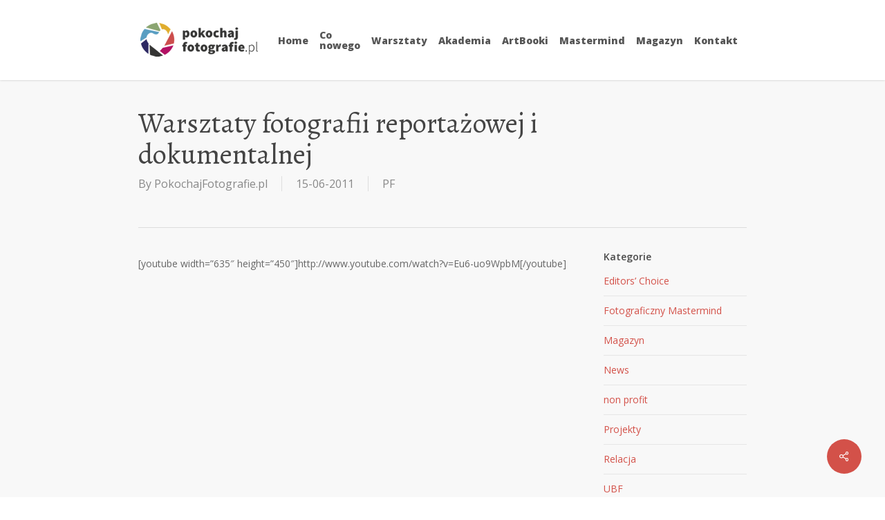

--- FILE ---
content_type: text/css
request_url: https://pokochajfotografie.pl/wp-content/uploads/hurrytimer/css/b18601e34cae70ab.css?ver=6.6.4
body_size: 586
content:
[class~=hurrytimer-campaign] {
  line-height: normal;
  text-align: center;
  padding: 10px 0;
}
[class~=hurrytimer-campaign] * {
  line-height: normal;
}

.hurryt-loading {
  display: none !important;
}

.hurrytimer-timer {
  display: flex;
  align-items: baseline;
  justify-content: center;
  flex-wrap: wrap;
}

.hurrytimer-timer-digit {
  font-feature-settings: "tnum";
  font-variant-numeric: tabular-nums;
}

.hurrytimer-headline {
  color: #333;
  display: block;
  margin: 5px auto;
}

.hurrytimer-timer-block {
  position: relative;
  display: flex;
  margin-right: 5px;
  flex-direction: column;
  align-items: center;
  justify-content: center;
  box-sizing: content-box;
  margin-bottom: 10px;
  margin-left: 5px;
}
.hurrytimer-timer-block:last-child {
  margin-right: 0;
}
.hurrytimer-timer-block:first-child {
  margin-left: 0;
}

.hurrytimer-sticky {
  margin: auto !important;
  width: 100%;
  background: #fff;
  left: 0;
  right: 0;
  z-index: 9999;
  position: fixed;
  box-shadow: 1px 1px 2px rgba(0, 0, 0, 0.05);
}
.hurrytimer-sticky.is-off {
  position: relative;
  z-index: 0;
}

.admin-bar:not(.wp-admin) .hurrytimer-sticky {
  z-index: 999999;
}

.hurrytimer-sticky-inner {
  max-width: 1200px;
  margin: auto;
  text-align: center;
  padding-left: 5px;
  padding-right: 5px;
}

.hurrytimer-button {
  display: inline-block;
  text-decoration: none;
  outline: none;
}

.hurrytimer-sticky-close {
  right: 10px;
  position: absolute;
  transform: translateY(-50%);
  top: 50%;
  background: none;
  border: none;
  padding: 0;
  margin: 0;
  width: 13px;
  height: 13px;
  cursor: pointer;
  display: flex;
}
.hurrytimer-sticky-close svg {
  fill: #333;
  width: 100%;
  height: 100%;
}
.hurrytimer-sticky-close:hover {
  opacity: 1;
  background: none;
}
.hurrytimer-campaign-35572{
    text-align: left;
    display: block;
}

.hurrytimer-campaign-35572 .hurrytimer-timer-digit,
.hurrytimer-campaign-35572 .hurrytimer-timer-sep{
    color: #ffffff;
    display: block;
    font-size: 46px;
}

.hurrytimer-campaign-35572 .hurrytimer-timer{
justify-content:flex-start}.hurrytimer-campaign-35572 .hurrytimer-timer-label{
    font-size: 12px;
    color: #f4f4f4;
    text-transform: uppercase;
    display: block;
}



.hurrytimer-campaign-35572 .hurrytimer-headline{
    font-size: 30px;
    color: #000;
    margin-bottom: 5px;

}

.hurrytimer-campaign-35572 .hurrytimer-button-wrap{
    margin-top: 5px;

}
.hurrytimer-campaign-35572 .hurrytimer-button{
    font-size: 15px;
    color: #fff;
    background-color: #000;
    border-radius: 3px;
    padding: 10px 15px;
}

@media(max-width:425px) {
.hurrytimer-campaign-35572 .hurrytimer-button-wrap,
.hurrytimer-campaign-35572 .hurrytimer-headline
{
    margin-left: 0;
    margin-right: 0;
}
}

.hurrytimer-campaign-35569{
    text-align: center;
    display: block;
}

.hurrytimer-campaign-35569 .hurrytimer-timer-digit,
.hurrytimer-campaign-35569 .hurrytimer-timer-sep{
    color: #ffffff;
    display: block;
    font-size: 46px;
}

.hurrytimer-campaign-35569 .hurrytimer-timer{
justify-content:center}.hurrytimer-campaign-35569 .hurrytimer-timer-label{
    font-size: 10px;
    color: #dddddd;
    text-transform: uppercase;
    display: block;
}



.hurrytimer-campaign-35569 .hurrytimer-headline{
    font-size: 30px;
    color: #000;
    margin-bottom: 5px;

}

.hurrytimer-campaign-35569 .hurrytimer-button-wrap{
    margin-top: 5px;

}
.hurrytimer-campaign-35569 .hurrytimer-button{
    font-size: 15px;
    color: #fff;
    background-color: #000;
    border-radius: 3px;
    padding: 10px 15px;
}

@media(max-width:425px) {
.hurrytimer-campaign-35569 .hurrytimer-button-wrap,
.hurrytimer-campaign-35569 .hurrytimer-headline
{
    margin-left: 0;
    margin-right: 0;
}
}

.hurrytimer-campaign-35567{
    text-align: left;
    display: block;
}

.hurrytimer-campaign-35567 .hurrytimer-timer-digit,
.hurrytimer-campaign-35567 .hurrytimer-timer-sep{
    color: #ffffff;
    display: block;
    font-size: 50px;
}

.hurrytimer-campaign-35567 .hurrytimer-timer{
justify-content:flex-start}.hurrytimer-campaign-35567 .hurrytimer-timer-label{
    font-size: 12px;
    color: #e8e8e8;
    text-transform: uppercase;
    display: block;
}



.hurrytimer-campaign-35567 .hurrytimer-headline{
    font-size: 20px;
    color: #000;
    margin-bottom: 5px;

}

.hurrytimer-campaign-35567 .hurrytimer-button-wrap{
    margin-top: 5px;

}
.hurrytimer-campaign-35567 .hurrytimer-button{
    font-size: 15px;
    color: #fff;
    background-color: #000;
    border-radius: 3px;
    padding: 10px 15px;
}

@media(max-width:425px) {
.hurrytimer-campaign-35567 .hurrytimer-button-wrap,
.hurrytimer-campaign-35567 .hurrytimer-headline
{
    margin-left: 0;
    margin-right: 0;
}
}